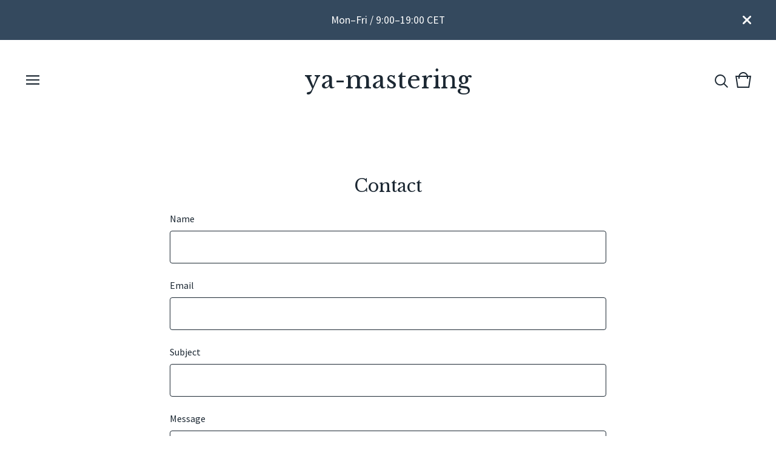

--- FILE ---
content_type: text/html; charset=utf-8
request_url: https://www.google.com/recaptcha/api2/anchor?ar=1&k=6LdINdkZAAAAAHvIaXX0SOfiy_lbvtByKCkWpMeC&co=aHR0cHM6Ly95YW1hc3RlcmluZy5iaWdjYXJ0ZWwuY29tOjQ0Mw..&hl=en&v=PoyoqOPhxBO7pBk68S4YbpHZ&size=invisible&sa=submit&anchor-ms=20000&execute-ms=30000&cb=hoq0cn4tbklw
body_size: 49540
content:
<!DOCTYPE HTML><html dir="ltr" lang="en"><head><meta http-equiv="Content-Type" content="text/html; charset=UTF-8">
<meta http-equiv="X-UA-Compatible" content="IE=edge">
<title>reCAPTCHA</title>
<style type="text/css">
/* cyrillic-ext */
@font-face {
  font-family: 'Roboto';
  font-style: normal;
  font-weight: 400;
  font-stretch: 100%;
  src: url(//fonts.gstatic.com/s/roboto/v48/KFO7CnqEu92Fr1ME7kSn66aGLdTylUAMa3GUBHMdazTgWw.woff2) format('woff2');
  unicode-range: U+0460-052F, U+1C80-1C8A, U+20B4, U+2DE0-2DFF, U+A640-A69F, U+FE2E-FE2F;
}
/* cyrillic */
@font-face {
  font-family: 'Roboto';
  font-style: normal;
  font-weight: 400;
  font-stretch: 100%;
  src: url(//fonts.gstatic.com/s/roboto/v48/KFO7CnqEu92Fr1ME7kSn66aGLdTylUAMa3iUBHMdazTgWw.woff2) format('woff2');
  unicode-range: U+0301, U+0400-045F, U+0490-0491, U+04B0-04B1, U+2116;
}
/* greek-ext */
@font-face {
  font-family: 'Roboto';
  font-style: normal;
  font-weight: 400;
  font-stretch: 100%;
  src: url(//fonts.gstatic.com/s/roboto/v48/KFO7CnqEu92Fr1ME7kSn66aGLdTylUAMa3CUBHMdazTgWw.woff2) format('woff2');
  unicode-range: U+1F00-1FFF;
}
/* greek */
@font-face {
  font-family: 'Roboto';
  font-style: normal;
  font-weight: 400;
  font-stretch: 100%;
  src: url(//fonts.gstatic.com/s/roboto/v48/KFO7CnqEu92Fr1ME7kSn66aGLdTylUAMa3-UBHMdazTgWw.woff2) format('woff2');
  unicode-range: U+0370-0377, U+037A-037F, U+0384-038A, U+038C, U+038E-03A1, U+03A3-03FF;
}
/* math */
@font-face {
  font-family: 'Roboto';
  font-style: normal;
  font-weight: 400;
  font-stretch: 100%;
  src: url(//fonts.gstatic.com/s/roboto/v48/KFO7CnqEu92Fr1ME7kSn66aGLdTylUAMawCUBHMdazTgWw.woff2) format('woff2');
  unicode-range: U+0302-0303, U+0305, U+0307-0308, U+0310, U+0312, U+0315, U+031A, U+0326-0327, U+032C, U+032F-0330, U+0332-0333, U+0338, U+033A, U+0346, U+034D, U+0391-03A1, U+03A3-03A9, U+03B1-03C9, U+03D1, U+03D5-03D6, U+03F0-03F1, U+03F4-03F5, U+2016-2017, U+2034-2038, U+203C, U+2040, U+2043, U+2047, U+2050, U+2057, U+205F, U+2070-2071, U+2074-208E, U+2090-209C, U+20D0-20DC, U+20E1, U+20E5-20EF, U+2100-2112, U+2114-2115, U+2117-2121, U+2123-214F, U+2190, U+2192, U+2194-21AE, U+21B0-21E5, U+21F1-21F2, U+21F4-2211, U+2213-2214, U+2216-22FF, U+2308-230B, U+2310, U+2319, U+231C-2321, U+2336-237A, U+237C, U+2395, U+239B-23B7, U+23D0, U+23DC-23E1, U+2474-2475, U+25AF, U+25B3, U+25B7, U+25BD, U+25C1, U+25CA, U+25CC, U+25FB, U+266D-266F, U+27C0-27FF, U+2900-2AFF, U+2B0E-2B11, U+2B30-2B4C, U+2BFE, U+3030, U+FF5B, U+FF5D, U+1D400-1D7FF, U+1EE00-1EEFF;
}
/* symbols */
@font-face {
  font-family: 'Roboto';
  font-style: normal;
  font-weight: 400;
  font-stretch: 100%;
  src: url(//fonts.gstatic.com/s/roboto/v48/KFO7CnqEu92Fr1ME7kSn66aGLdTylUAMaxKUBHMdazTgWw.woff2) format('woff2');
  unicode-range: U+0001-000C, U+000E-001F, U+007F-009F, U+20DD-20E0, U+20E2-20E4, U+2150-218F, U+2190, U+2192, U+2194-2199, U+21AF, U+21E6-21F0, U+21F3, U+2218-2219, U+2299, U+22C4-22C6, U+2300-243F, U+2440-244A, U+2460-24FF, U+25A0-27BF, U+2800-28FF, U+2921-2922, U+2981, U+29BF, U+29EB, U+2B00-2BFF, U+4DC0-4DFF, U+FFF9-FFFB, U+10140-1018E, U+10190-1019C, U+101A0, U+101D0-101FD, U+102E0-102FB, U+10E60-10E7E, U+1D2C0-1D2D3, U+1D2E0-1D37F, U+1F000-1F0FF, U+1F100-1F1AD, U+1F1E6-1F1FF, U+1F30D-1F30F, U+1F315, U+1F31C, U+1F31E, U+1F320-1F32C, U+1F336, U+1F378, U+1F37D, U+1F382, U+1F393-1F39F, U+1F3A7-1F3A8, U+1F3AC-1F3AF, U+1F3C2, U+1F3C4-1F3C6, U+1F3CA-1F3CE, U+1F3D4-1F3E0, U+1F3ED, U+1F3F1-1F3F3, U+1F3F5-1F3F7, U+1F408, U+1F415, U+1F41F, U+1F426, U+1F43F, U+1F441-1F442, U+1F444, U+1F446-1F449, U+1F44C-1F44E, U+1F453, U+1F46A, U+1F47D, U+1F4A3, U+1F4B0, U+1F4B3, U+1F4B9, U+1F4BB, U+1F4BF, U+1F4C8-1F4CB, U+1F4D6, U+1F4DA, U+1F4DF, U+1F4E3-1F4E6, U+1F4EA-1F4ED, U+1F4F7, U+1F4F9-1F4FB, U+1F4FD-1F4FE, U+1F503, U+1F507-1F50B, U+1F50D, U+1F512-1F513, U+1F53E-1F54A, U+1F54F-1F5FA, U+1F610, U+1F650-1F67F, U+1F687, U+1F68D, U+1F691, U+1F694, U+1F698, U+1F6AD, U+1F6B2, U+1F6B9-1F6BA, U+1F6BC, U+1F6C6-1F6CF, U+1F6D3-1F6D7, U+1F6E0-1F6EA, U+1F6F0-1F6F3, U+1F6F7-1F6FC, U+1F700-1F7FF, U+1F800-1F80B, U+1F810-1F847, U+1F850-1F859, U+1F860-1F887, U+1F890-1F8AD, U+1F8B0-1F8BB, U+1F8C0-1F8C1, U+1F900-1F90B, U+1F93B, U+1F946, U+1F984, U+1F996, U+1F9E9, U+1FA00-1FA6F, U+1FA70-1FA7C, U+1FA80-1FA89, U+1FA8F-1FAC6, U+1FACE-1FADC, U+1FADF-1FAE9, U+1FAF0-1FAF8, U+1FB00-1FBFF;
}
/* vietnamese */
@font-face {
  font-family: 'Roboto';
  font-style: normal;
  font-weight: 400;
  font-stretch: 100%;
  src: url(//fonts.gstatic.com/s/roboto/v48/KFO7CnqEu92Fr1ME7kSn66aGLdTylUAMa3OUBHMdazTgWw.woff2) format('woff2');
  unicode-range: U+0102-0103, U+0110-0111, U+0128-0129, U+0168-0169, U+01A0-01A1, U+01AF-01B0, U+0300-0301, U+0303-0304, U+0308-0309, U+0323, U+0329, U+1EA0-1EF9, U+20AB;
}
/* latin-ext */
@font-face {
  font-family: 'Roboto';
  font-style: normal;
  font-weight: 400;
  font-stretch: 100%;
  src: url(//fonts.gstatic.com/s/roboto/v48/KFO7CnqEu92Fr1ME7kSn66aGLdTylUAMa3KUBHMdazTgWw.woff2) format('woff2');
  unicode-range: U+0100-02BA, U+02BD-02C5, U+02C7-02CC, U+02CE-02D7, U+02DD-02FF, U+0304, U+0308, U+0329, U+1D00-1DBF, U+1E00-1E9F, U+1EF2-1EFF, U+2020, U+20A0-20AB, U+20AD-20C0, U+2113, U+2C60-2C7F, U+A720-A7FF;
}
/* latin */
@font-face {
  font-family: 'Roboto';
  font-style: normal;
  font-weight: 400;
  font-stretch: 100%;
  src: url(//fonts.gstatic.com/s/roboto/v48/KFO7CnqEu92Fr1ME7kSn66aGLdTylUAMa3yUBHMdazQ.woff2) format('woff2');
  unicode-range: U+0000-00FF, U+0131, U+0152-0153, U+02BB-02BC, U+02C6, U+02DA, U+02DC, U+0304, U+0308, U+0329, U+2000-206F, U+20AC, U+2122, U+2191, U+2193, U+2212, U+2215, U+FEFF, U+FFFD;
}
/* cyrillic-ext */
@font-face {
  font-family: 'Roboto';
  font-style: normal;
  font-weight: 500;
  font-stretch: 100%;
  src: url(//fonts.gstatic.com/s/roboto/v48/KFO7CnqEu92Fr1ME7kSn66aGLdTylUAMa3GUBHMdazTgWw.woff2) format('woff2');
  unicode-range: U+0460-052F, U+1C80-1C8A, U+20B4, U+2DE0-2DFF, U+A640-A69F, U+FE2E-FE2F;
}
/* cyrillic */
@font-face {
  font-family: 'Roboto';
  font-style: normal;
  font-weight: 500;
  font-stretch: 100%;
  src: url(//fonts.gstatic.com/s/roboto/v48/KFO7CnqEu92Fr1ME7kSn66aGLdTylUAMa3iUBHMdazTgWw.woff2) format('woff2');
  unicode-range: U+0301, U+0400-045F, U+0490-0491, U+04B0-04B1, U+2116;
}
/* greek-ext */
@font-face {
  font-family: 'Roboto';
  font-style: normal;
  font-weight: 500;
  font-stretch: 100%;
  src: url(//fonts.gstatic.com/s/roboto/v48/KFO7CnqEu92Fr1ME7kSn66aGLdTylUAMa3CUBHMdazTgWw.woff2) format('woff2');
  unicode-range: U+1F00-1FFF;
}
/* greek */
@font-face {
  font-family: 'Roboto';
  font-style: normal;
  font-weight: 500;
  font-stretch: 100%;
  src: url(//fonts.gstatic.com/s/roboto/v48/KFO7CnqEu92Fr1ME7kSn66aGLdTylUAMa3-UBHMdazTgWw.woff2) format('woff2');
  unicode-range: U+0370-0377, U+037A-037F, U+0384-038A, U+038C, U+038E-03A1, U+03A3-03FF;
}
/* math */
@font-face {
  font-family: 'Roboto';
  font-style: normal;
  font-weight: 500;
  font-stretch: 100%;
  src: url(//fonts.gstatic.com/s/roboto/v48/KFO7CnqEu92Fr1ME7kSn66aGLdTylUAMawCUBHMdazTgWw.woff2) format('woff2');
  unicode-range: U+0302-0303, U+0305, U+0307-0308, U+0310, U+0312, U+0315, U+031A, U+0326-0327, U+032C, U+032F-0330, U+0332-0333, U+0338, U+033A, U+0346, U+034D, U+0391-03A1, U+03A3-03A9, U+03B1-03C9, U+03D1, U+03D5-03D6, U+03F0-03F1, U+03F4-03F5, U+2016-2017, U+2034-2038, U+203C, U+2040, U+2043, U+2047, U+2050, U+2057, U+205F, U+2070-2071, U+2074-208E, U+2090-209C, U+20D0-20DC, U+20E1, U+20E5-20EF, U+2100-2112, U+2114-2115, U+2117-2121, U+2123-214F, U+2190, U+2192, U+2194-21AE, U+21B0-21E5, U+21F1-21F2, U+21F4-2211, U+2213-2214, U+2216-22FF, U+2308-230B, U+2310, U+2319, U+231C-2321, U+2336-237A, U+237C, U+2395, U+239B-23B7, U+23D0, U+23DC-23E1, U+2474-2475, U+25AF, U+25B3, U+25B7, U+25BD, U+25C1, U+25CA, U+25CC, U+25FB, U+266D-266F, U+27C0-27FF, U+2900-2AFF, U+2B0E-2B11, U+2B30-2B4C, U+2BFE, U+3030, U+FF5B, U+FF5D, U+1D400-1D7FF, U+1EE00-1EEFF;
}
/* symbols */
@font-face {
  font-family: 'Roboto';
  font-style: normal;
  font-weight: 500;
  font-stretch: 100%;
  src: url(//fonts.gstatic.com/s/roboto/v48/KFO7CnqEu92Fr1ME7kSn66aGLdTylUAMaxKUBHMdazTgWw.woff2) format('woff2');
  unicode-range: U+0001-000C, U+000E-001F, U+007F-009F, U+20DD-20E0, U+20E2-20E4, U+2150-218F, U+2190, U+2192, U+2194-2199, U+21AF, U+21E6-21F0, U+21F3, U+2218-2219, U+2299, U+22C4-22C6, U+2300-243F, U+2440-244A, U+2460-24FF, U+25A0-27BF, U+2800-28FF, U+2921-2922, U+2981, U+29BF, U+29EB, U+2B00-2BFF, U+4DC0-4DFF, U+FFF9-FFFB, U+10140-1018E, U+10190-1019C, U+101A0, U+101D0-101FD, U+102E0-102FB, U+10E60-10E7E, U+1D2C0-1D2D3, U+1D2E0-1D37F, U+1F000-1F0FF, U+1F100-1F1AD, U+1F1E6-1F1FF, U+1F30D-1F30F, U+1F315, U+1F31C, U+1F31E, U+1F320-1F32C, U+1F336, U+1F378, U+1F37D, U+1F382, U+1F393-1F39F, U+1F3A7-1F3A8, U+1F3AC-1F3AF, U+1F3C2, U+1F3C4-1F3C6, U+1F3CA-1F3CE, U+1F3D4-1F3E0, U+1F3ED, U+1F3F1-1F3F3, U+1F3F5-1F3F7, U+1F408, U+1F415, U+1F41F, U+1F426, U+1F43F, U+1F441-1F442, U+1F444, U+1F446-1F449, U+1F44C-1F44E, U+1F453, U+1F46A, U+1F47D, U+1F4A3, U+1F4B0, U+1F4B3, U+1F4B9, U+1F4BB, U+1F4BF, U+1F4C8-1F4CB, U+1F4D6, U+1F4DA, U+1F4DF, U+1F4E3-1F4E6, U+1F4EA-1F4ED, U+1F4F7, U+1F4F9-1F4FB, U+1F4FD-1F4FE, U+1F503, U+1F507-1F50B, U+1F50D, U+1F512-1F513, U+1F53E-1F54A, U+1F54F-1F5FA, U+1F610, U+1F650-1F67F, U+1F687, U+1F68D, U+1F691, U+1F694, U+1F698, U+1F6AD, U+1F6B2, U+1F6B9-1F6BA, U+1F6BC, U+1F6C6-1F6CF, U+1F6D3-1F6D7, U+1F6E0-1F6EA, U+1F6F0-1F6F3, U+1F6F7-1F6FC, U+1F700-1F7FF, U+1F800-1F80B, U+1F810-1F847, U+1F850-1F859, U+1F860-1F887, U+1F890-1F8AD, U+1F8B0-1F8BB, U+1F8C0-1F8C1, U+1F900-1F90B, U+1F93B, U+1F946, U+1F984, U+1F996, U+1F9E9, U+1FA00-1FA6F, U+1FA70-1FA7C, U+1FA80-1FA89, U+1FA8F-1FAC6, U+1FACE-1FADC, U+1FADF-1FAE9, U+1FAF0-1FAF8, U+1FB00-1FBFF;
}
/* vietnamese */
@font-face {
  font-family: 'Roboto';
  font-style: normal;
  font-weight: 500;
  font-stretch: 100%;
  src: url(//fonts.gstatic.com/s/roboto/v48/KFO7CnqEu92Fr1ME7kSn66aGLdTylUAMa3OUBHMdazTgWw.woff2) format('woff2');
  unicode-range: U+0102-0103, U+0110-0111, U+0128-0129, U+0168-0169, U+01A0-01A1, U+01AF-01B0, U+0300-0301, U+0303-0304, U+0308-0309, U+0323, U+0329, U+1EA0-1EF9, U+20AB;
}
/* latin-ext */
@font-face {
  font-family: 'Roboto';
  font-style: normal;
  font-weight: 500;
  font-stretch: 100%;
  src: url(//fonts.gstatic.com/s/roboto/v48/KFO7CnqEu92Fr1ME7kSn66aGLdTylUAMa3KUBHMdazTgWw.woff2) format('woff2');
  unicode-range: U+0100-02BA, U+02BD-02C5, U+02C7-02CC, U+02CE-02D7, U+02DD-02FF, U+0304, U+0308, U+0329, U+1D00-1DBF, U+1E00-1E9F, U+1EF2-1EFF, U+2020, U+20A0-20AB, U+20AD-20C0, U+2113, U+2C60-2C7F, U+A720-A7FF;
}
/* latin */
@font-face {
  font-family: 'Roboto';
  font-style: normal;
  font-weight: 500;
  font-stretch: 100%;
  src: url(//fonts.gstatic.com/s/roboto/v48/KFO7CnqEu92Fr1ME7kSn66aGLdTylUAMa3yUBHMdazQ.woff2) format('woff2');
  unicode-range: U+0000-00FF, U+0131, U+0152-0153, U+02BB-02BC, U+02C6, U+02DA, U+02DC, U+0304, U+0308, U+0329, U+2000-206F, U+20AC, U+2122, U+2191, U+2193, U+2212, U+2215, U+FEFF, U+FFFD;
}
/* cyrillic-ext */
@font-face {
  font-family: 'Roboto';
  font-style: normal;
  font-weight: 900;
  font-stretch: 100%;
  src: url(//fonts.gstatic.com/s/roboto/v48/KFO7CnqEu92Fr1ME7kSn66aGLdTylUAMa3GUBHMdazTgWw.woff2) format('woff2');
  unicode-range: U+0460-052F, U+1C80-1C8A, U+20B4, U+2DE0-2DFF, U+A640-A69F, U+FE2E-FE2F;
}
/* cyrillic */
@font-face {
  font-family: 'Roboto';
  font-style: normal;
  font-weight: 900;
  font-stretch: 100%;
  src: url(//fonts.gstatic.com/s/roboto/v48/KFO7CnqEu92Fr1ME7kSn66aGLdTylUAMa3iUBHMdazTgWw.woff2) format('woff2');
  unicode-range: U+0301, U+0400-045F, U+0490-0491, U+04B0-04B1, U+2116;
}
/* greek-ext */
@font-face {
  font-family: 'Roboto';
  font-style: normal;
  font-weight: 900;
  font-stretch: 100%;
  src: url(//fonts.gstatic.com/s/roboto/v48/KFO7CnqEu92Fr1ME7kSn66aGLdTylUAMa3CUBHMdazTgWw.woff2) format('woff2');
  unicode-range: U+1F00-1FFF;
}
/* greek */
@font-face {
  font-family: 'Roboto';
  font-style: normal;
  font-weight: 900;
  font-stretch: 100%;
  src: url(//fonts.gstatic.com/s/roboto/v48/KFO7CnqEu92Fr1ME7kSn66aGLdTylUAMa3-UBHMdazTgWw.woff2) format('woff2');
  unicode-range: U+0370-0377, U+037A-037F, U+0384-038A, U+038C, U+038E-03A1, U+03A3-03FF;
}
/* math */
@font-face {
  font-family: 'Roboto';
  font-style: normal;
  font-weight: 900;
  font-stretch: 100%;
  src: url(//fonts.gstatic.com/s/roboto/v48/KFO7CnqEu92Fr1ME7kSn66aGLdTylUAMawCUBHMdazTgWw.woff2) format('woff2');
  unicode-range: U+0302-0303, U+0305, U+0307-0308, U+0310, U+0312, U+0315, U+031A, U+0326-0327, U+032C, U+032F-0330, U+0332-0333, U+0338, U+033A, U+0346, U+034D, U+0391-03A1, U+03A3-03A9, U+03B1-03C9, U+03D1, U+03D5-03D6, U+03F0-03F1, U+03F4-03F5, U+2016-2017, U+2034-2038, U+203C, U+2040, U+2043, U+2047, U+2050, U+2057, U+205F, U+2070-2071, U+2074-208E, U+2090-209C, U+20D0-20DC, U+20E1, U+20E5-20EF, U+2100-2112, U+2114-2115, U+2117-2121, U+2123-214F, U+2190, U+2192, U+2194-21AE, U+21B0-21E5, U+21F1-21F2, U+21F4-2211, U+2213-2214, U+2216-22FF, U+2308-230B, U+2310, U+2319, U+231C-2321, U+2336-237A, U+237C, U+2395, U+239B-23B7, U+23D0, U+23DC-23E1, U+2474-2475, U+25AF, U+25B3, U+25B7, U+25BD, U+25C1, U+25CA, U+25CC, U+25FB, U+266D-266F, U+27C0-27FF, U+2900-2AFF, U+2B0E-2B11, U+2B30-2B4C, U+2BFE, U+3030, U+FF5B, U+FF5D, U+1D400-1D7FF, U+1EE00-1EEFF;
}
/* symbols */
@font-face {
  font-family: 'Roboto';
  font-style: normal;
  font-weight: 900;
  font-stretch: 100%;
  src: url(//fonts.gstatic.com/s/roboto/v48/KFO7CnqEu92Fr1ME7kSn66aGLdTylUAMaxKUBHMdazTgWw.woff2) format('woff2');
  unicode-range: U+0001-000C, U+000E-001F, U+007F-009F, U+20DD-20E0, U+20E2-20E4, U+2150-218F, U+2190, U+2192, U+2194-2199, U+21AF, U+21E6-21F0, U+21F3, U+2218-2219, U+2299, U+22C4-22C6, U+2300-243F, U+2440-244A, U+2460-24FF, U+25A0-27BF, U+2800-28FF, U+2921-2922, U+2981, U+29BF, U+29EB, U+2B00-2BFF, U+4DC0-4DFF, U+FFF9-FFFB, U+10140-1018E, U+10190-1019C, U+101A0, U+101D0-101FD, U+102E0-102FB, U+10E60-10E7E, U+1D2C0-1D2D3, U+1D2E0-1D37F, U+1F000-1F0FF, U+1F100-1F1AD, U+1F1E6-1F1FF, U+1F30D-1F30F, U+1F315, U+1F31C, U+1F31E, U+1F320-1F32C, U+1F336, U+1F378, U+1F37D, U+1F382, U+1F393-1F39F, U+1F3A7-1F3A8, U+1F3AC-1F3AF, U+1F3C2, U+1F3C4-1F3C6, U+1F3CA-1F3CE, U+1F3D4-1F3E0, U+1F3ED, U+1F3F1-1F3F3, U+1F3F5-1F3F7, U+1F408, U+1F415, U+1F41F, U+1F426, U+1F43F, U+1F441-1F442, U+1F444, U+1F446-1F449, U+1F44C-1F44E, U+1F453, U+1F46A, U+1F47D, U+1F4A3, U+1F4B0, U+1F4B3, U+1F4B9, U+1F4BB, U+1F4BF, U+1F4C8-1F4CB, U+1F4D6, U+1F4DA, U+1F4DF, U+1F4E3-1F4E6, U+1F4EA-1F4ED, U+1F4F7, U+1F4F9-1F4FB, U+1F4FD-1F4FE, U+1F503, U+1F507-1F50B, U+1F50D, U+1F512-1F513, U+1F53E-1F54A, U+1F54F-1F5FA, U+1F610, U+1F650-1F67F, U+1F687, U+1F68D, U+1F691, U+1F694, U+1F698, U+1F6AD, U+1F6B2, U+1F6B9-1F6BA, U+1F6BC, U+1F6C6-1F6CF, U+1F6D3-1F6D7, U+1F6E0-1F6EA, U+1F6F0-1F6F3, U+1F6F7-1F6FC, U+1F700-1F7FF, U+1F800-1F80B, U+1F810-1F847, U+1F850-1F859, U+1F860-1F887, U+1F890-1F8AD, U+1F8B0-1F8BB, U+1F8C0-1F8C1, U+1F900-1F90B, U+1F93B, U+1F946, U+1F984, U+1F996, U+1F9E9, U+1FA00-1FA6F, U+1FA70-1FA7C, U+1FA80-1FA89, U+1FA8F-1FAC6, U+1FACE-1FADC, U+1FADF-1FAE9, U+1FAF0-1FAF8, U+1FB00-1FBFF;
}
/* vietnamese */
@font-face {
  font-family: 'Roboto';
  font-style: normal;
  font-weight: 900;
  font-stretch: 100%;
  src: url(//fonts.gstatic.com/s/roboto/v48/KFO7CnqEu92Fr1ME7kSn66aGLdTylUAMa3OUBHMdazTgWw.woff2) format('woff2');
  unicode-range: U+0102-0103, U+0110-0111, U+0128-0129, U+0168-0169, U+01A0-01A1, U+01AF-01B0, U+0300-0301, U+0303-0304, U+0308-0309, U+0323, U+0329, U+1EA0-1EF9, U+20AB;
}
/* latin-ext */
@font-face {
  font-family: 'Roboto';
  font-style: normal;
  font-weight: 900;
  font-stretch: 100%;
  src: url(//fonts.gstatic.com/s/roboto/v48/KFO7CnqEu92Fr1ME7kSn66aGLdTylUAMa3KUBHMdazTgWw.woff2) format('woff2');
  unicode-range: U+0100-02BA, U+02BD-02C5, U+02C7-02CC, U+02CE-02D7, U+02DD-02FF, U+0304, U+0308, U+0329, U+1D00-1DBF, U+1E00-1E9F, U+1EF2-1EFF, U+2020, U+20A0-20AB, U+20AD-20C0, U+2113, U+2C60-2C7F, U+A720-A7FF;
}
/* latin */
@font-face {
  font-family: 'Roboto';
  font-style: normal;
  font-weight: 900;
  font-stretch: 100%;
  src: url(//fonts.gstatic.com/s/roboto/v48/KFO7CnqEu92Fr1ME7kSn66aGLdTylUAMa3yUBHMdazQ.woff2) format('woff2');
  unicode-range: U+0000-00FF, U+0131, U+0152-0153, U+02BB-02BC, U+02C6, U+02DA, U+02DC, U+0304, U+0308, U+0329, U+2000-206F, U+20AC, U+2122, U+2191, U+2193, U+2212, U+2215, U+FEFF, U+FFFD;
}

</style>
<link rel="stylesheet" type="text/css" href="https://www.gstatic.com/recaptcha/releases/PoyoqOPhxBO7pBk68S4YbpHZ/styles__ltr.css">
<script nonce="l1nis-IOXnDlNNtGfpiJGA" type="text/javascript">window['__recaptcha_api'] = 'https://www.google.com/recaptcha/api2/';</script>
<script type="text/javascript" src="https://www.gstatic.com/recaptcha/releases/PoyoqOPhxBO7pBk68S4YbpHZ/recaptcha__en.js" nonce="l1nis-IOXnDlNNtGfpiJGA">
      
    </script></head>
<body><div id="rc-anchor-alert" class="rc-anchor-alert"></div>
<input type="hidden" id="recaptcha-token" value="[base64]">
<script type="text/javascript" nonce="l1nis-IOXnDlNNtGfpiJGA">
      recaptcha.anchor.Main.init("[\x22ainput\x22,[\x22bgdata\x22,\x22\x22,\[base64]/[base64]/[base64]/[base64]/[base64]/[base64]/KGcoTywyNTMsTy5PKSxVRyhPLEMpKTpnKE8sMjUzLEMpLE8pKSxsKSksTykpfSxieT1mdW5jdGlvbihDLE8sdSxsKXtmb3IobD0odT1SKEMpLDApO08+MDtPLS0pbD1sPDw4fFooQyk7ZyhDLHUsbCl9LFVHPWZ1bmN0aW9uKEMsTyl7Qy5pLmxlbmd0aD4xMDQ/[base64]/[base64]/[base64]/[base64]/[base64]/[base64]/[base64]\\u003d\x22,\[base64]\x22,\x22NcKUUcK4JcKfwopJwp3CpDgFwrZpw47DlDN+wrzCvkQ3wrrDol9QFsOfwoZqw6HDnlrCjF8fwoDCo8O/[base64]/[base64]/YF88UcK2woTDsMOyw5kuOCU9woVoXE3CmS7DusOYw5nCl8KzW8KaXBPDlH4Hwoorw49OwpvCgwvDgsOhbwzDjVzDrsKbwqHDuhbDvX/CtsO4woduKADCh20swrh6w6Fkw5VPKsONASFuw6HCjMKxw5nCrSzCvAbCoGnCrGDCpRRdc8OWDWBcOcKMwoTDtTM1w6LCnhbDpcKDOMKlIWXDl8Kow6zCng/[base64]/DucOVYHHDixF/[base64]/NG3CjMKlX8O0w6BjacKdw5XCgltOwpopSyQawrvDgEHDi8OWwoXDjsKEQDdHw4zDoMOzwonCjlDCkhRww6peSsOnScO8wqvCt8KOwr3Dl0DDpcOWR8KIEcK+wr7Dsk5sVG1odcKGQMK2DcKlworCmcOIw5Esw4tGw5bCuiQrwq7CiGvDpULCkR7Cun4/[base64]/CkMOaw7DCgAFJV8KRGTdhwqIzw5/Ct8OcFsKEVMOPwqJ4w4/DiMKXw4PDhn49L8KmwqpYwpHDskduw6nDoz/CqMKjwrM6wp3DtQ/DrH9Hw711UsKHwqrCj1HDuMKlwrbDrcO/[base64]/[base64]/DlsOBElPDrS/DvxvCvWLDqWzDtGjCnwnCmsKWMsKnEMKhNsKbdFbCsX9vwo3CsEEAA24OAxPDi07CiBHCg8KAYnhAwoJwwqphw5HDisOLWmoyw4rCicKTwpDDrcKfwpzDvcO3W17CtQI8I8K/wq7DgRkgwqFZRkvCpgt6w5DCqcKkXRDCq8Klb8O2w4rDlzwyC8OqwpTCix8VFsO6w4Qgw4pmw5LDsSHDgQYEJcO0w6Qmw4MYw6YeccOFaxrDoMK7w6IpSMKFXsKsGB7DvcOADhg4w44ew4/CpMK2VCjCn8OvfcO2e8KjTsKqXMK/GcKaw43CmApewoxmUsOeDcKVw450w7hUfsOdRMKAWcKsN8Ofw496JUHCpwbDucKnwpTCt8OyTcO/[base64]/CicOjw6LDq8KuN8O4wr7Cj0Qlw48ZUwt7w4ILVcOyeRhPw6Ebwp/[base64]/CkMKUw5fCqcKjw5gieMOKWMKww4zDsirCu1XCmzXDqknDo3XCk8OTw70nwqpXw6o0Qg3CgsOOwr/DnMKmwrXCunvCnsKtw6lMZncWwrR6w40RaCvCtMO0w48Lw4J+CzbDpcO/UMK7ZHIcwqBZFWnCmcOHwq/DvcOYSVPCtC/CnsOeQsKAGcKXw4TCp8K5I1IRwrfCpsK/[base64]/w7oJw6HDvMKrQivCl1B4FxjCjl/ChAM1WgQ1wo0ywrTDs8Obwrc3ZcKyNHlaFcOgLcKaVMKLwq9kwp13RsOGAEVnwojClMOFwq/CojVSBlrClB5xAcKGdHDCsFnDr3jCl8K8fcONw5bCusOVGcODd13ChsOkwpFXw4wuSsOVwoXDijvClsOjQCdPwqg9w6zCkBHCtDrDpDo/w6YXZCvCrsK+wqLCrsKLX8OSwp3CuSLDtBlwZFvDvhYucHV/[base64]/Cu8Oxw6NAwpHDusOBw4XDrcOlUFpXCsKTwq9Ow4rCjV5Af2rCqE5UFsOww6XCr8OowowJQcKCFsOjdsKEw4TCsR9CDcOGw5TDrn/[base64]/DvxJSw65jC8OKw5DCmMKvfiIXwpPCtMO1KsONQH4kwrFUWMO4wol8OMKlH8O8wp40wrnCmiARMsKVPcKkMxvDt8OTQMOdwr3ChyYqHVBvKUANIAM1w6XDlXp8acOHwpbDjsOIw4nDtcOYTsOKwrrDhMOPw7DDszBgV8K9Tz/DkcOdw7RVw6TDtsOGJ8KCaznDmBDCvkR8w6XCr8Kzw7FKL3cbYcKfGFjDqsKhwrbDqydxV8OZExHDnHIYw7jCgsKWRybDiUhhw43ClDjCuit2I0vCgz4hGScjAMKXwq/DtDDDiMK2dGMEwrhNw4XCpmMsNcKvHFvDngUVw7PCsH0WY8Oqw5nCuQ5VcRPCl8KPTQ8lVyvCkjlYwot/w7ISbHlVw6EmfsONcMKiCSEcF1Nww43Do8O1V0PDjh0pbwHCiGJnacKYLsKZw6ZmfXpuw4Ilw6TCjXjCjsK5wrQ+QGPDm8KecCHChkcEw5ZtHhBsEihxw7/DhsKfw5/CucKOwqDDq1jCgHpgFcO4wpFJZsKKPGPCgXlvwqXClcKOwqPDusOtw63DqArCswDDq8Ogwqcqwr7CvsOeVXhoccKYw6bDoHPDlDTCugHCqsOyFUpbPGkEXVFqw7oPw6B/w7vCgsOgwq8wwoHDs07CjiTDg20sWMK8KEMMHcKCE8OuwpbCvMKZLkFyw7jCusKlwpZtwrTDs8KkFjvDm8KZTV3CnUI/[base64]/DlMK6Z2FsF8K1wqrCm8KYEsOUw4TDmsKdNxnDkEt7wpU6AXc1w7Vjw7zDr8KlBcKTehwCU8K3wpAEZXtLdT3DisKCw6EWw4/DgiDDrAxcUXlkwopswpjDtsOywqEZworCrTrCnsO/JMOPw6/DlMOueCvDoT3DhMONwrM3SisDw54OwoNxw5PCv0bDtiMHO8OHXwx7wofCpgHCvsOHJcKlDMOcSsK4w7bDlMOMw4BRSRVvw6bDhsOVw4TDoMKPw4EoXMKwVsOiw7BnwrDDjFzCusKRw6/[base64]/CpcODw4VFw4fDnTLDqTMMw5tUEMK4U8K6TErDjMKCwrYcOcKlbA4WQsOLwpZ/w57ClkfCsMOJw5t5Ilw/wpoaYTUVwr9NXsKhflfCkcOwNGDCv8OJDMKLGgjCmlvCqsO5w6PCoMKyDgZbwp5HwplBeEB6HcOBC8KWwo/Ck8O+d0nDjcOMwpQpw58tw5R1wobCucOFQsOMw53ChU3Du27Cm8KSBcKlbG0xwrPDscKVwo7DliZow73Du8Orw642SMO3NcO/f8OXfyErUMO7w4/CnwgUYMOedlg0XDzCsGjDrcKyFXVvw6vDuXt+w6J1NjXDpA9rwojDuD3Cv0s4VU5Kw7rDp3lmBMOewqUMwrLDiRkew7nCiRAtc8OvX8OMPMOaK8KAcmLDlnJaw4fCl2fDinR7GMKXw4k2w4/CvMO/R8KPWUbCqMO5dcOPUMK4wqbDicKsOglAfcOow67Cvn7CkkwSwrcZccKRwovCh8OFGzAgdsO+w6bDs2grXMKvw6zCoF3DqcK7w4t/ZmJCwrzDkULDrMONw6cGw5PDkMKUwqzDpUtyflTCnMK9eMKEwqjDscKSwq1uwo3CicKSMSnDlsKLS0PCqcKDdTHDsgDCgsOYIhbCmhHDuMKlw4NVPMORQMKnM8KKWhjDoMO2bcOnS8OJH8OkwrXDqcK9BTdXw5jDjMOdAWjDsMONNsKnLcKqwr1qwp9nXMKNw4/CtcOtbsOoBD7CoV/CnsOHw6sKwo1+w4Zzw53ClF3DsmfCpRHCqCzDrMOqTcKGwoXCh8OAwpvDtsOnwqzDu0IsCsOcWXrCqBskw5nCtz9cw7tjYEnCuhTCmkXCpsOFc8KYCsOKfsO9awZbMU8pwq55S8OAw67CmkoGw60uw7TChsK6esKTw7ZXw5HDrUjCkGYdFSDDhErCsjgkw5lqw7R4e3/CjMOew5bCicOFw68xwqvDsMOIwqAbwrESbcOWEcOQL8O/UsOIw6vCisOiw7XDr8OOEUwXdRgkwrzDrMKyGFfCjVVTB8OhZsOJw5fChcK1N8OSdMK5wrDDv8O0wpzDncOJDRx9w54UwqgDPsO7FcOCRcKVw6RgKcOuClHCoAnCgcKhwrITVU3CjjDDtcK0S8Ooe8O4GMOMw7V9I8OwdG88GAzCtUfCgcKLw6VfOGDDrAA2bhxsdys/[base64]/CkTxQF2IcBMOraMKIfCnDsMOrIzQdRzfCj0nDmsOSwrktwojDncOmwq0Jw6ZswrrCigLDq8KETlrCgn/CiWoUw6vDs8Kuw6FFecKMw4jCils9wqTCoMK2wqlUw5bCpkQ2NMKWZnvDnMKTOcKIw6djw6NuLmnDvMKsGxHClSVwwpY4a8ODwofCpn7ChcKtwpAJwqDDrSFpwocrwq/CoE/DuVLDvcK3w4DCpyLDicKQwonCqcOmwo8Yw6jDmQZOTH95wqZRScKjY8KjOcOowr5kSHHCj3PCsSfDhcKLDUXDkMOnwpXCqSFFw4HCrcOvRRjCpGUVHMKGTinDpGQuEVVfIMOBIEI3XBbDtEnDq1HDksKNw7zDv8KiZsOGEkTDrMKpYltrHcK/w7BXGEvDs3cfKcKew6nCoMOaScOuwrbCskTDssOVw6YxwrXCunbDp8Kqwpdawp8sw5zDjsK7QcOTw4Emwq3Cj0vDtiF2w4zChw3CpjHDo8OzFsOoQsOWADA7wocRwo9swqLDoVIfRQ9jwpBLKsOzAksDwr3CmVgeEBnCucOzd8O1wqscwqvCocONKMO/wpHDtsOJPynDlsORPMOAw5HCrVdUwqlpw5jDqsKSdk0KwoXDuSMNw6vDg2jCrWYhGTLChsORw5LCoQkOw43DmMOJAn9pw5TDpRQHwrrCklUmw5vDhMKrc8ODwpdVw48CAsO+PiHCr8Kqb8KvTBTDk0VGAUB/GWrDuEs7P3nDr8ObLWM+w59ywqYkAk0YA8O2wrjChBTCgMOYXkXDvMKzNHlLwqVQwrM3YMKIMcKnwrwYwoTCsMK+w7UPwrt6wqseMxnDh1zCkMKyIkBXw7/DtDPCgMOAwr8QK8OHwpDCtHgzQ8K7IHHChsKDSsKUw5Rgw6N7w6srw4EIHcOfQj01wrZ1w6XCmsOpV2kew6jCkkhBKcKRw5vChsOdw5MLRzzDmcKiFcOyQCbClznCiEHCr8OMTj/DqgLDsX7DkMKfw5fCiGVFUXw6b3E2esK4O8Krw7TDsjjDgktXwpvCsktNY2vDtRvDusOnwoTCom02QMOpwp8lw6VXw7/[base64]/[base64]/DpQfCpMK6w5ZLwo9CAH1hwqXDgsKUw7PDsRxewpPDh8K0wrNIeGJtwr3DuRrDowF1w4nDvDrDowxbw5TDrwvCo1stw7TDvALDo8Ovc8OAYsKHw7TCsT/CtcKMPcO+Sy1twpbCrTPCsMKiworCg8KLbMOMwpXDqldvP8Kmw63Dt8KpaMORw5rCjcOLFMKPwrdfw4V5cRVEdsO5I8Kbwppdwro8wq1ATmRMI3rDoR/DvcO3wo0/w7IUwrHDpX4CLXXCllQ0P8OOSgNgVMOsEcOawrjClcOHw5DDt3EWb8O9wo/Dl8OtSxTCpwgSwpnDosOYAcOWGG83w5DDlgM8VgQIw7gJwr0uMsOwIcKvNBjDnMKlUGTCksO9IGrDncOgSS9NC2o8XsOWwotRMHZxwpN9CwLCqWAuLHtnU3xNRjbDr8OTworCocOoNsOVA2/[base64]/KsOaw5ByYUwMwp/Do8KsEDnCrk4VWSQCaMKXZMKEwq3CkcK0w6IeJsKRwrHDosOkw6k0MWR3TMKyw4p0esKvJB/Cs0HDggIyScOdwp3DhhQgMGEKw7fCgxskwpTCmW4RLCYLPMOIBA8fw7rDtlLCgMKZJMO7w53DjzpVwqJeIHEIUCzClsK8w5FWwoPDqsODPExQYMKZNR/CkWjDt8OVYU4OBW7Cg8KhKhx3Iz4NwqQ4w6bDlz7Ck8ODBsO9YFDDsMOFaxjDisKaXhEyw5HCnwLDjcOaw5bDmcKswpQ9w5XDscOKdSPDok7DnEBZwpxwwrDDhigKw6fCgjvCmDFcw5XDmggnKcO1w77CrTzCmBZewqcHw7jCkcKVw5VXESB0esKIX8KvNMOVw6Bow7/DjsOswoNeEFwGK8OAFFU/B2I+wrDChDbCqTFXMC40wpTDnD4dw7DDjFVAw5/Cgz/Dp8KKfMK1HHtIw77Dl8KDw6PDlsKjw7zCvcKwwpLCj8OcwrjDlE7ClUhRw61EwqzDon/DucK8P18KdTcowqcHMEA+wqgJG8K2GnNZRB/CusKew7vCosKjwqZpwrZKwoJ7Zm/DinvClcK2Uic8w55dRMOlQsKDwrMyT8Klwo8mw7VXKXwYw74Lw6o+RsO4Ll7CsDfCvx5Fw7/DgcKEwqLChsOjw6HDtwPCuUbDtMKEbMK5w5rCgcKqO8KCw6zCvyRQwocyHcKgw78OwpVtwqrCpsKfYMKywppIwoUEAgXDkcOyw5zDuhkEwozDs8K+E8KSwqocwoDDvFDDssKww5DCjMOCLzrDoDnDj8Ofw4oDwrDCuMKLw7lUw5EaJ1PDg2fCvXfCvsO+OsKCw6AHYw/DtMOpw7xWBz/[base64]/wojDiQjChGUiJWLDu8OQwpjDqcKwwqvCmcK3cihjwp4XP8OyMFjDucOGw4lsw6nCmcOrU8OqwqXCtCUvwpHDrcKyw6xrfk9jwo7DhsOhcQpVHzbDuMOkw43DhihJbsKqw67DrMK7wpTDsMK+bA7DqTvDmMOlPsOKw7l8XUMJbzvDgRl3wqHDlSlNcsOvw4/Dm8O+CngZwrAtwqnDgwjDnncvwpMfbsO8DiAiw5bDqg/[base64]/wpHDlMORwqoQHmLCulPDs2ggw4M1wqHCu8KAP1DDjcOuMknDvcKDR8KnXxLCvAdpw7tXwqrChBB/[base64]/wopJG3FcZcKhw5PCr8KREMO8LElMKcOWw7Mew5nDhFltwrHDncOVwrwhwpV/woPCsCnDm2PDuEDDs8KOS8KGTAtPworDvSLDkgoNfhvDnznChcOnwofDscO/bn9uwqjDgsKzc2PCp8O7w595w7pgXMKhBMO8K8O1wot9Z8OQw6ptwpvDrHhPKhRpEsOtw6NoN8OsaRMOEgcKfMKvYcO9wowAw58/wo1ZW8OKNMKCF8OsTk3ChCJJw5Jaw6zDr8KbZwUSK8K+wq40MAXDqX7CgXjDmCMEAhTCqTsbVMKjD8KPRE/CgsKfwp7CtH/Dk8OUwqBqWDx0wo9Ww6PDvFxxwr7Di3gMfz/DjMKCLSUZw6lRwqAfw5HCgFEhwoDDicO6LgRHQBZUwqVfwqfDhVduQcO6bX0iwrjCt8KVf8OZByLCp8OrDsOPwp/DisOfTTt4S30sw7TCmUkNwqbCpMOZwo7CucO2QH/DvH9jAVEaw5bDjsKQcCojwojCsMKRe0o2SMKqHRRvw4IJwpRpHsO5w6Fqw6DCkRvCnMKNbcOIDQYIBkUzXMOrw6k2VMOuwr5GwrMDfm0ZwrbDgEl4wr/Dh0XDhcKeOcKawpN5csODPcOwVsOkwqfDqHJtwq/ChMO3w5Ybw7/[base64]/w4gew6bCjsOIDMK1wotywrlNUlVLWSM3wqjDtsOpU8KCwoUuw5zDh8OdOMKWw7bDjiDCmRDCpCcywpx1f8OLwoPCoMK8w7vDq0HDlQAPNcKRUSMUw5fDgcK5TcOSw6ZIwqFhwp/DqCXDgcO9BMKPT3Zjw7VZwoEXFEEQwokiw6DCnEVpw6N2JsOkwqXDocOCw5R1PsOoYzRvwrh2e8Ouw7HClCDDiGt+Owtxw6cAwo/DnMO4wpLDrcKPw5LDqcKhQsOdwpTCp1QzPMKya8OiwolUwpnCv8OQfBrCtsOfLiXDqcOtRsO9Ixhzw5vCujjCs1/[base64]/[base64]/DmhYoJAZAH1vDmRlaNGc9w7ZxZcOcQX8saXjDmW9JwrxTe8Oee8OpUXBWUMOAwpvCnn9vd8KkDMOWaMKQw5sSw4tuw5zCrFMFwp9bwq3DvRzCrMOXAE/CpRw+w7/Cn8OcwoNgw7Rjw7FFEMKiw4gfw6bDlUTDtHc6fzNcwpjCrcKURMOaY8OLSMO8w7LCtSrCv1DCm8KIe2kgXlHDok9UbcKrAh9ND8KAFsKpYnYGAw1eUcK8w753w6pew57DqcKSFsOGwp8Uw6TDolB7w6dbC8K/wq4LbmA0wpotR8O/[base64]/CmMOCf8KnEMOJwqPCrsKREcO8ZcOoXsO3wojCqMKbwp4uwp3Dtnw2w7A9w6MRw7gvw4jDswnDgB/DkMOowqTChX0zwoHDocOWF0VNwqvCqE7CpyjDl2XDnWJkw5YNw6klw7shHgZYHDhWOsOpCMO7woMVw4/Cg3FtJBktw5rCqsOSH8O1e0UiwojDq8KXw7DDuMOrwr0Hwr/Di8OHOsOnw73CisO8NQR/w6TCmjHCrj3Cum/DpR3CslfCunIffVUbwooZwpfDr01vwoLCpsOuwoHDlsODwrgRwpp5HMKjwrYCKUQ3w4chZsOXw74/w4wWFSMqw4w0JjvCpsOmZD5Ew7vCpQnDkcKdwpbCv8KiwrHDhcO/[base64]/CnDVww69/wr3DsSdlY8ObQQjCqcKQwod9V1Fwc8KwwrULw4jCj8Oawrckwq/DmCs7w4hhN8O1QcOxwpRWw4jDrMKBwofCt016Jl3DtkMuKcOyw5DCvn14M8K/DMKQwqXDnGNALxvDjsKCAD/CoRMnMsOxw5DDhMKEdlTDhmDDm8KEEcOpH07Du8OAPcOtwprDuwZmwoDCusOiRsKDfMOFwo7CtjJdZwDDlw/[base64]/w6nDoFkcecO2WMOhKBfCoMOywpzCg0pfwpXDm8O3IMOQEMKcZHEWwq/[base64]/DtMO4XMOww6/[base64]/CuBvCu8KKP1nDmcK0wr1/wrgbAMO3wr/[base64]/LlHCogQzwpjDqMOrSsKXw5vDgUHCvsK7woMSwrZ9acKmw6LCl8Orw41Sw5zDm8KRwrzDkSvDqiHCvzDDmcK/w67DuyHClMOfwoPDmMKyJGRFwrdww7pmfMKBRAzDkcK4eSvDqMOyFF3CgFzDjMK/H8O5Yl1TwrbCu0otw4U9wr8Dwq7CsSzDgcKAMcKgw4kUFDwMM8OuRcKyJkvCqmVswrMaeGJcw7PCqsOaPl/[base64]/[base64]/DnsOqwrnDk8KJHsKzwp4MUcKBwoDDpxfCucKjAMKQw5gOw4bDuyE7QzPCp8K/KmZDHMOmAh5QMDXDpiHDgcOOw5PDjSwpJCEVEj7DlMOtWsKoeBYIwokCBMOqw7FyLMOFGMK+w5xeRyZzwqXCh8ObTzHDssKrw6J2w47DoMKEw6LDuUDDmcOvwqpaH8K/[base64]/V8KQwrnDk8Kxw5jCgBrDh8Obw5ZIM0zDnsKpN8KcFcKCOChKBwBQKWTCo8KTw4nCpgvCrsKPwrdsRcOBwrNZGcKXT8OCFsOXcFfDhRbCs8KzGEPDiMKpAGQSeMKGMjxrSsOwHw/DhsKZw7cNw5/CrsKfwrV2wpQNwo7DqF3DgmPCpMKiMcK3Fz/DjMKOFWPCmsK2JMOpw7Akw6NIXEI/[base64]/TmLCkBzCqThtF3DCq2k9wrpSw5M2w7bCrcO2wp/Ci8O5PcK/[base64]/wrXCkMKzUFFRw6nCm2kFw6zCv1/Dt8K8wqs7AMKrwoJoQcOMLDfDiTdQw4Z9w5E6w7LCrhLDj8OuBG/DtWnDgQDDqXTCiXp1w6E9TwzDvGTConRSdcKyw6PCq8OdHQHCuXpmw5nDv8OfwoFka1rCq8KiacKeAsOLw7A5Ek3Dr8K1Sx/Dp8KOBlRHEMO0w6PCgBvCucKmw7/CvRfCpDQAw7PDmMK0QMK0w7PCpcK8w5XCv0vDgS4ZIMOQMUjCj23DvX1aH8KdEWwYw5sWSWl/OMOFwo3CgsK5esK/[base64]/w6PCkkXCmsKWM8Kqw4IcAcKSwr/DoQ7CphLCjMOuwpXCuADCqMKeYcOhw6XCqzUuEsK4wrA8ZMKZA2w2bcOsw5wTwpB8wrnDvX0MwrXDplZgNEkHCsOyXTQiBgXDnF1LSQ95EhI9aBPDmjTDji/[base64]/VCfCmUTDjsOew6HCsmPCoMK6wp9TwopRwrgdwoZAasOEDFLCoMOISEB6K8K9w494b0I0w4UywoLDgXJfU8OowrQpw7ciLcO3d8Kiwr/[base64]/[base64]/CjSZiwpkrHMOowr3CmCvDh8KpaB7CisO0wpTCl8KNeMO0w6vDq8ONw7TCvEjCkm03wobDjcOdwro5w4MXw7XCu8Kew7wRe8KdH8Oub8K/w43Dnl0KHkEcwrfCkzYswrzCn8O0w55+EMOZw450w6nCj8KewqBgwphoODJVC8Kjw4lBw7h9QlzCjsKPASovwqkJCkzCsMOEw5JWWsKGwrDDjW0UwpNuw5nCsULDtEdBw6/DmAEUDUYrIU92U8KrwpEUwqoddsOYwoo2wq9ofz/CnMKCwp5pw7lmEcOfw4fDghotwqTDpGDDgHJPZzM7w6YrScKtGMKLw4ACw7ENIsK/w7fDslrCgSvCicOGw4HCuMO8QQrDlg/[base64]/[base64]/CtsKCwqVZw4orD1poKDZvS1FWw6ZswrPCgMOYwqbDuA7DvMKaw4jDt0Jbw75Cw4h+w5PDuTjDq8KNw6bDuMOAw7nCvh8ZUsK8csKHw6YPSsKmwrvDisOuP8OiT8KVwqfCg2Uhw6t5w5fDosKsc8OFF2HCgsO7wpFuw4/[base64]/CvSpQwrdoaG/Dr3N8Y1bCg8Kqw7sZwowkFsOhdcO0wpHCpsKxdVnChcOQKcO3UiNHOcKWYn9PGcO3wrU/w7HDnEnDkRXDtVwwHXcmU8KjwqjCqcKkUlXDlcKGH8OjSsOawpjDoEsxZwUDwprCgcOaw5Jbw4TCjhPCkQjDmQI+wr7CuknDoTbCvUksw4EcCV1+wojCmT3Cq8O3woHCnXHDq8KXLMKzI8Onw5ZZejgjwr5EwpwHYTnDkGbCi2vDsDDCnS/CvMOpesOuwogKwozCjB3DqcKSw68uwr/DpMOxU2VmI8OvCcKswqENwpZAw5AXN2vDsULDkMOmT1/CksOmehZDw4FCNcOqwrESwo1WckdOw43DnhDDpGLCoMOwNMOkKUvDsiZkfcKgw6zDicOswrXDmmtKPQzDiWvCksOAw7/DkzzCsxHCpcKuZjLDg0LDklTDlxHDgmLCvcKEw7Qyc8K9Y1HDrXN7KD7CnsKOw6E5wqwxRcOOwoh0wrLDpMODw4IDwp3DpsKiwrPCm0jDnDkswo3CjAPCgB4QZUR3bFYnwotEbcKjwr1Rw4BhwpDDlyXDgl1qUwROw5LCrMOVBSMEw5vDu8Opw6TCrcOZLRDCjsKTDG/[base64]/T0fDqMO5WMOlwpvCmDzCgzlrwrzCkMKuwpjCnVPDvBnChcOdG8KFAldIKMKiwpHDn8Kdw4U0w4fDvMOZd8OHw7JNw58zWRrDocKlw74uVxZNwpJqOQDCrCfCqh3CnDpVw7owYcKswqXDpAtJwqZzLVXDhx/[base64]/[base64]/NsKqQ8KrHinDnMO2w6YXIDHCgE5+wpB6w4zDrypAw4E6RhZbbkPCkgMVGMKUC8KZw7N4Y8OIw6TCgsOowqYwGyLCvsKUwoTDk8KyBMKuWjI9En0/[base64]/DpCcXwrcEYhgzcmPCrcKxwpXCicKXw7w9Ph/CsSh6wr8yPcKtNcOjwqLDijUXfhjCmn3DklkQw6Ytw4/DnQlaaERxMcKQw5RKw4JawooRw6bDnxvCpBfCoMKbwrrDqjAybMKPwrvDiBdnRsK9w4bDiMKxw4TDryHClWdeW8KhF8O0IsKlw7TCjMKEExsrwrHDiMK9JX8DL8OCFjPCnztUwogYAnRSa8O/[base64]/CjohaMKJFMOgw5tYC1DDkGArWzJRwoV9w6BgBcKXZsKVw67DsH7Dm0FNDynDlTjDiMOlC8KdYEEuw4ocIjTDhF89wp4Owr7CtMKuORLDrhDDj8KmFcKUfMOIwr8uXcKND8KXW3XDvydRJ8ORwo/CvywLw6PDnMO7dMKQfsKtGW17w6tvw4VRw6sYBg8dZwrCmyvCiMOMKh0dw4jCocK/[base64]/DhcKRc8OEw43CrcOzw4TCjMK/[base64]/ClgXDmsO5CGfCrEdMwq/DmsKGwo8OOMOAe1vDk8KWHHfClkt6QcOEKsK2w5HDu8KNP8OYO8OAM3xowpLCqsKQwoHDmcKZIirDhsOHw49uAcKZw7vCrMKCw6BOMinCkMKQACwuUy3DssOew4jChMKQWlFoXMOJA8KPwrMrwoI5UFrDq8K9wqNVw4jCjnTDtWXCr8KIQsKoPAY/B8OuwpN1wq3DrQ3Dm8OwXcOrWArDh8KUfcK9w40hXzUQD0RpTsOsf3zCqcOkV8Otw6zDlsK2DMKew55AwojCnMKhw6Y9wpIJPMOzDApGw69ebMOuw6kJwqwMwq/ChcKow4nCkSjCtMK9T8KSdnMmUF5IGcKTQ8Okwolqw47DoMOVwo7CmcKswovCgGl8AUkGQ3ZkdQc+w4HCh8KpUsOIdzHDpDrDpsOfw6zDthzDuMOswqpdEEbCmwtjw5JHDMOVwrg1wpNbLRLCrMObDsOBwplMZjMmw4vCr8OrJg/[base64]/c8ObDBAyZ03DpMONw5zDpwDCmRg7wrTDoi7CnMKVw7DDhMOZGMOHw4nDq8KjEVY1OMKTw7nDuUR0w4PDokPDjsKwKVzDiAlMVHg9w6nCu33CosKSwrLDsX5cwqEkw7l3wox4VHzDik3Dr8Khw4PDk8KFHcK+TkR/fTrDosKgBjHDj2gUwqPCjH1Pw7ARJEJAeCdOwqLCisKiORcEwpfCkTlmw6EAwrjCoMO3ZmjDv8KuwoHDnCrDtUZAw6fCosK1MsKvwq/CjMOaw7RUwrFQCcOjVsKGH8OQw5jChsKLw6bCmk7CrRTCr8O9QsKbw5jCkMKpaMOzwooBSBLCozXDtTZOw7PDp0x0wojDhMKUdsOedMKQMD/ClDfCiMOFP8KIwodXw6fDtMK3wpTDh04+EMOnJmfCrFXCuU/[base64]/CtCcFTcOeVljCkw4yMlhFWcKRw6/CpMOBw78mLlXCvsKVSTNkw4wFH3zDiWrCl8K3ZMKhBsOBXsKywrPCuyHDqk/Ck8Klw4lgw4xbFMK8wqTCqC7ChmrCqU/Dg2HCkSnCkmbCnid+YlbCuiAncEluKcKSOT7DtcOGw6TCvcK2wpBiw6Iew4jCt3fCnGtbesKpC08QLgHCisONMhzDo8KJwpbDoTN8GFvCjMK/[base64]/CpMKTwrbCujTCp1/CmF5YwpvDiyZHwpfDkiINMMKrRFciGsOoB8KkGX/[base64]/CvcK3cMOwwq4VNEPCqsKxXVrCm8KkJUs+ScOGH8OaEcKxw5TCu8OEw6NyfsKXEsOKw4UwBE7Dl8KJfl3CtWNxwrgow6ZlFXzDnX58wp8VaRPCrD/Cq8OowoMhw4t8KsKuDMKsccOjXMOfw5XDjsO6w5vCulIGw5c7dVZmSFcDBsKQWcKNBMK/Y8O4fCkRwr4ewr/CqsKoHcO4Z8OGwp1ZBsKSwqsmw43CrcO1wrhYw4VMwqrChzkyXmnDr8OfZsK6wpnDgMKRFcKSJsOICWzDrsKvw5PCqDp9wpDDhcKYGcOiw6sJKMO1w7XCug5QIXFOwrctFj3DkFE8wqHChsKMwpNywo7DisOKw4rCrcK6D0bCskXCoF3DmcKuw7JeZsK2WMK4wrdGPA/CoXLCh3o9wpNVAxvChMKnw4PCqUosBnx6wqdew6RWwpxlJhvDokXCv3tGwrRcw417w5JZw7DDpHLCmMKCwpLDpcKNWBQnwoDDhDHCqMKHwq3ComHCuFgpSkVjw7LDsDPCrwVSD8OPfsOyw6AFNMOWw6vCs8KyI8O0PWl/[base64]/fRDDmW3DjiYOw5HChl3DiMOsJ31oScKcwp7DtjjCkxUiNzrDjsORwpMWwp5bNcK+w5DDhcKEwqLCu8OJwrLCo8KoJ8OewozCq33ChsKHwrErJ8K0HX9fwo7CssOxw6zCqgDDoGNow53DmAEfwrxmw5fCgcOsEyLCncOZw750wp7CiU0/QTLCuknDsMKnw7XCncOmHcKSw7wzEsOewrLCnMOCTxTDig7CtG9WwrfDvALCpcKRDzZBPhvCj8OYGsKdfQLCuR/CisOtwpEpwoDCtyvDknFuwqvDgkrCvRHCn8OUDcKhwpLDuUkOPETDrFIyG8OgccOMc3kmEGnDoGg8XUHDiRcvw7kgw5LCmsKvScKqwrXCrcOmwrnCp1JhK8KUZmjCjAM4w73Dn8K5dWY0aMKbw6Zjw68rVQrDgcKrWcO9SlnDv3rDlcKzw6JkLV82SW5Mw5x/wqtqwoPDrcK0w57CsjXDqRhecMK9wps/[base64]/DvMKow6VjfMOfwodhbcOqw4tvA8Kmw5xkDcKRfxFjwphsw77CssKQwqjCi8KyXMO5wobChFJYw73CmnXCvMKkTcKILMOfwr8jE8OuX8KOwq4LcsOLwqPDr8K8GxkmwqlOUsO4woAfw7tCwp7DqUDCkXrCr8KxwoXCpMKGw4nCggjCjsOKw6/Cl8OOTsOme3QfYG5MN1TDpFkiw7nCg3/CqMOFXAsRUMKrbxLDnTfCqXrDpsO1MMKGSTTDh8KdXBTCrcOzJcKIa2nDrXrDmhrDojFMaMKfwoUkw7/ChMKVwpXCmHPChW5tNCBXL2JwQcKsAzh8w5LDusK7LyEjKMOdABluwpLDgsODwrVrw6XDvFbDqCXCh8KnNn7Cm1A5T00IfwsTw5cSw4PCqFnCpMOlwpHCvVEWwqbCjGohw4vCvzsLMQTCs0DDv8Kaw7srw4bCu8Okw6DCvcKkw6x8WBcvPMOLGXwuw5/CvsKWMcOvBsKNGMOkw5fConE5AsOgaMO+wrhmw4bDvSvDpxfCpMKRw7TCg1VyEMKhKGRJDQPCocObwpQUw73CkMKocXXDtVQ/McOOwqVFw7gBw7VGwoXDp8KwV3nDnMO3wqrClEXCo8KdZ8OVw68yw7zCu2XCk8KoIMKASH9DFcOYwqfChFcKY8KnY8OXwoF2QcOqCD0TCcOIBcO1w5PDhhZiL0shwqrDpcKTfgfCjMOQw47DtBbCn1zDiBbClAYzwovCm8Kxw5nDiwdLCnF/wrB4QMKvwoQMwr/Dk2DDiQHDjVVbSA7CpcKuw6zDncONUgjDtFbCnXfDhRjCkcK+bsKvCsOVwq53CMKew6x6d8KVwoJtc8Ktw64zfmhRdGbCusOdLRzCrAXDg3DCnCHCokorB8KaeSwxwpPDv8KIw61twqpeMsOAXz/[base64]/CjcOWRCDDsyhAwpDCjsKbw6YKw7jDhsKUfMO9M1bDp0TDj8O6w6XCtTlAwqjDvsKSw5XDhDZ7wptyw7l2RMKQP8Ozwp/DulYWw40Vw67CtnQzw5fCjsKCVRHDsMO0OsOBGD0TG0/CnAF1wrvDs8OEdMOVwoDCqsKCCB4kw4NGwpswQ8O4H8KAAysYB8O1UmUSw64QEMOGwpLCil44fcKRaMOjO8Kbw74wwrUgwofDoMO8w53CqgkHSmbCk8Kmwpgzw4FyRS/[base64]/[base64]/DhnPCrsOaC8KrS8OQCMKTwojDksK0w4djw7/DjUBUw6vDgAXDqlhnw6JMJMKRMXzCmcOowr7CsMOUecKTC8KgBxttw405wodUUMOhw4XCkknCuSMEbMKcLcOgwrHDqcKjw5nCg8OIwoPDrcKKL8OqYVwFGsOlc2LDh8OQw5QvZi8JF03DnsOmw4/[base64]/CcKmcS3CocKiPsO5U8OQwoZeworDom/CvMKMf8KGT8OdwpQ6JMOuw4RdwrjDocKZQGUOKMO9w6piUMKoTjY\\u003d\x22],null,[\x22conf\x22,null,\x226LdINdkZAAAAAHvIaXX0SOfiy_lbvtByKCkWpMeC\x22,0,null,null,null,0,[21,125,63,73,95,87,41,43,42,83,102,105,109,121],[1017145,391],0,null,null,null,null,0,null,0,null,700,1,null,0,\[base64]/76lBhnEnQkZtZDzAxnOyhAZzPMRGQ\\u003d\\u003d\x22,0,1,null,null,1,null,0,1,null,null,null,0],\x22https://yamastering.bigcartel.com:443\x22,null,[3,1,1],null,null,null,0,3600,[\x22https://www.google.com/intl/en/policies/privacy/\x22,\x22https://www.google.com/intl/en/policies/terms/\x22],\x22fa52Lq1JTld9yYBN1usDBD0YWnqTXoKr6DBmc9a8x/E\\u003d\x22,0,0,null,1,1768708270271,0,0,[191],null,[126,179,156],\x22RC-8MCBgTAlGBZcSQ\x22,null,null,null,null,null,\x220dAFcWeA7HNpg_a_Cw-8GRX6RaRme3tvzCZ3kqKy2kiC6b5KR2HmLJsj933DWHdXguTPStDwfR-PsIe2fxkAjXWfBKijMfLu8Ebg\x22,1768791070187]");
    </script></body></html>